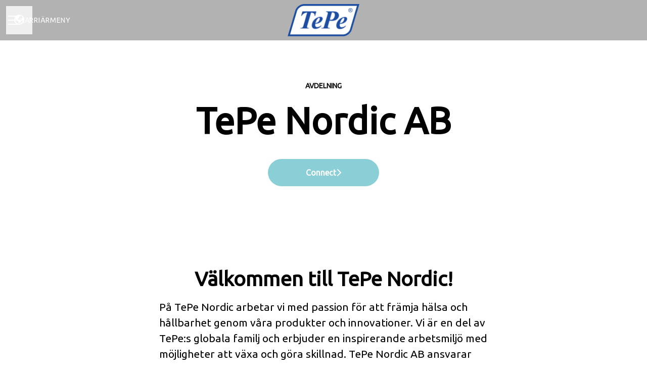

--- FILE ---
content_type: text/html; charset=utf-8
request_url: https://karriar.tepe.com/departments/tepe-nordic-ab
body_size: 20629
content:
<!DOCTYPE html>

<html
  lang="sv"
  dir="ltr"
  class="h-screen"
>
  <head>
    <script src="https://assets-aws.teamtailor-cdn.com/assets/packs/js/runtime-06dfbb913b7ed21c218f.js" crossorigin="anonymous" data-turbo-track="reload" nonce="" defer="defer" integrity="sha384-poTopTvxQsNC9elQPk7VPGyO9Mv+LXVu/hz35ATt0C0J/Mo8QEjOiGMVETK7yqQX"></script>
<script src="https://assets-aws.teamtailor-cdn.com/assets/packs/js/5217-d722161248a86ef021eb.js" crossorigin="anonymous" data-turbo-track="reload" nonce="" defer="defer" integrity="sha384-3uhEwc9uRPhLRiFZuyE1+fXG2cPfzR9U79Emaqi+mAfXU4IoMzhLyJlcm/7r1wQE"></script>
<script src="https://assets-aws.teamtailor-cdn.com/assets/packs/js/cookies-a135f52d0a68c93f4012.js" crossorigin="anonymous" data-turbo-track="reload" nonce="" defer="defer" integrity="sha384-0sL6GTF8sTKsSFPNxAGm6429n1teKKhy573MDp74v/UIVHe/z//4JrnBZWLBIJZQ"></script>
<script src="https://assets-aws.teamtailor-cdn.com/assets/packs/js/601-7d3383e7a375dc1aaa1b.js" crossorigin="anonymous" data-turbo-track="reload" nonce="" defer="defer" integrity="sha384-l5I801Pjg1EBg2KQZqeHOLGUzdhI7+PBvRsMqdEOUrzi+WANH250/E7d/ntAKPkC"></script>
<script src="https://assets-aws.teamtailor-cdn.com/assets/packs/js/8559-d931dd583b4bb79d0e2a.js" crossorigin="anonymous" data-turbo-track="reload" nonce="" defer="defer" integrity="sha384-9pmZ0INZG4vdr7arMaCamElHv26NrYEKOvqhf9yjMS5zyzkA40w7ExDWqxGcv2vE"></script>
<script src="https://assets-aws.teamtailor-cdn.com/assets/packs/js/7107-2c8b0452b1096d40d889.js" crossorigin="anonymous" data-turbo-track="reload" nonce="" defer="defer" integrity="sha384-F6jpFzRjsKwuSo3AQM4sFVxNTUvURcCz99PinP+Ioe6ku9FF/btyL6hHI9n3qsl9"></script>
<script src="https://assets-aws.teamtailor-cdn.com/assets/packs/js/7569-e58747a9f908cb43e1b3.js" crossorigin="anonymous" data-turbo-track="reload" nonce="" defer="defer" integrity="sha384-S0zTpVoc8Vs13vk6Kbzd4XaCKN6W1FEoXxzPfjU90TE6UFmLwezLnsbOzheFX6Wa"></script>
<script src="https://assets-aws.teamtailor-cdn.com/assets/packs/js/1339-b925845164b8e686a79a.js" crossorigin="anonymous" data-turbo-track="reload" nonce="" defer="defer" integrity="sha384-yapHLUqNCuT45nBnAZl9xUw4ZS2yRCTqE6mB5sdk9J0xo/sOwbw19jkUnNrENbtU"></script>
<script src="https://assets-aws.teamtailor-cdn.com/assets/packs/js/careersite-78f3e77926146e4ef0be.js" crossorigin="anonymous" data-turbo-track="reload" nonce="" defer="defer" integrity="sha384-1mdNWolTrMnHl0FTi6TJShqw3ed8SE5HPxomHqXrDl4JTQX5lihZRZwVH4TQOevx"></script>
<script src="https://assets-aws.teamtailor-cdn.com/assets/packs/js/4254-c45eea0ea8a6e7fbe408.js" crossorigin="anonymous" data-turbo-track="reload" nonce="" defer="defer" integrity="sha384-apFmoAEVdGUqGEoR1Nm41DSwOTXZzwghwLCdRgTnXOu0tfFK3Fa/hBBCV7G0v2h8"></script>
<script src="https://assets-aws.teamtailor-cdn.com/assets/packs/js/8454-e660b5c793efc07457dc.js" crossorigin="anonymous" data-turbo-track="reload" nonce="" defer="defer" integrity="sha384-dGFXkTHDjzQntcGqSSnoJx1fghvXUfT/FblSy/fbsoR5GK/y4zwSXGBuC8kTUS0h"></script>
<script src="https://assets-aws.teamtailor-cdn.com/assets/packs/js/font-awesome-d93dcae92dfe0efb796e.js" crossorigin="anonymous" data-turbo-track="reload" nonce="" defer="defer" integrity="sha384-sgVCsKWBVlfrJgIFsdlR2hm5bWFvxj4FMh2tADpdMYjjg08BCPEMHpJBGn7LdVlS"></script>

    <link rel="stylesheet" crossorigin="anonymous" href="https://assets-aws.teamtailor-cdn.com/assets/packs/css/careersite-337d2018.css" data-turbo-track="reload" media="all" integrity="sha384-35NUqGH47SF2QxVDxBxwCHMdLFHn3snNssXC6Lnesbf1OhZ8Ar6lvmwmFFIva9mN" />

      
      

    <meta name="viewport" content="width=device-width, initial-scale=1">

    <meta name="turbo-cache-control" content="">

    <meta name="turbo-prefetch" content="false">

    <title>TePe Nordic AB - TePe HQ &amp; TePe Nordic</title>

    <meta name="csrf-param" content="authenticity_token" />
<meta name="csrf-token" content="_y6xwRuRSDKJL_5-9P8OKHGfTlOBxT84I1mJkaE1tthzdcOvi1k979XxqDooziSaGRLVAe0Cc9TWVQ33xKp-eA" />
    

    
    <link rel='icon' type='image/png' href='https://images.teamtailor-cdn.com/images/s3/teamtailor-production/favicon-v3/image_uploads/af2991fd-87aa-489c-aae3-8e3fa82ebccc/original.png'><link rel='apple-touch-icon' href='https://images.teamtailor-cdn.com/images/s3/teamtailor-production/favicon_apple-v3/image_uploads/af2991fd-87aa-489c-aae3-8e3fa82ebccc/original.png' sizes='180x180'>
    <meta name="description" content="" />
    <meta name="keywords" content="Lediga jobb, sök jobb, spontanansökan, karriär, karriärsida" />
    
    
    
    <link rel="alternate" type="application/rss+xml" title="Blog Posts" href="/blog/posts.rss" /><link rel="alternate" type="application/rss+xml" title="Jobs" href="/jobs.rss" />

    <meta property="og:locale" content="sv_SE" />
    <meta property="og:type" content="article" />
    <meta property="og:title" content="TePe Nordic AB - TePe HQ & TePe Nordic" />
    <meta property="og:site_name" content="TePe HQ &amp; TePe Nordic" />
    <meta property="og:url" content="https://karriar.tepe.com/departments/tepe-nordic-ab" />
    <meta property="og:description" content="" />
    
        <meta property="og:image" content="https://screenshots.teamtailor-cdn.com/b36a14f4-3909-4806-999e-d767c371842e-facebook.png?update=1761053513" />
        <meta property="og:image:width" content="1200" />
        <meta property="og:image:height" content="630" />

        <meta name="twitter:card" content="summary_large_image" />
        <meta name="twitter:image" content="https://screenshots.teamtailor-cdn.com/b36a14f4-3909-4806-999e-d767c371842e-twitter.png?update=1761053513" />
        <meta name="twitter:title" content="TePe Nordic AB - TePe HQ & TePe Nordic" />
        <meta name="twitter:description" content="" />
      
    
    

    <style media="all">
  :root {
    --company-primary-bg-color: 255, 255, 255;
    --company-secondary-bg-color: 0, 94, 164;
    --company-secondary-bg-light-5-color: 0, 109, 189;
    --company-secondary-bg-fallback-color: 0, 94, 164;
    --company-primary-text-color: 0, 0, 0;
    --company-primary-text-dark-5-color: 0, 0, 0;
    --company-primary-text-dark-10-color: 0, 0, 0;
    --company-primary-text-light-50-color: 128, 128, 128;
    --company-primary-text-light-77-color: 196, 196, 196;
    --company-secondary-text-color: 255, 255, 255;
    --company-secondary-text-light-5-color: 255, 255, 255;
    --company-secondary-text-light-15-color: 255, 255, 255;
    --company-link-color: 0, 94, 164;
    --company-link-color-on-white: 0, 94, 164;
    --company-color: 0, 94, 164;

    --company-button-text-color: 255, 255, 255;
    --company-button-bg-color: 138, 206, 214;

    --company-button-bg-light-5-color: 157, 214, 221;
    --company-button-bg-light-15-color: 195, 230, 234;

    --company-border-radius: 40px;

    --company-header-font-family: "Ubuntu";
    --company-header-font-weight: 700;
    --company-body-font-family: "Ubuntu";
    --company-body-font-weight: 400;
  }
    
</style>

  <meta name="theme-color" content="#005ea4">

    

  <link rel="stylesheet" href="https://fonts.googleapis.com/css2?family=Ubuntu" type="text/css">

  </head>

  <body class="font-company-body min-h-screen flex flex-col text-company-primary bg-company-primary overflow-x-clip company-link-style--underline pages show" data-controller="careersite--ready careersite--referrer-cookie careersite--preload" data-careersite--referrer-cookie-disabled-value="false" data-careersite--ready-in-editor-value="false" data-block-scripts="true">
    
    

      <dialog data-controller="common--cookies--alert" data-common--cookies--alert-block-scripts-value="true" data-common--cookies--alert-takeover-modal-value="false" data-common--cookies--alert-show-cookie-widget-value="true" class="company-links fixed shadow-form w-auto items-center rounded p-4 bg-company-primary text-company-primary overflow-y-auto border-none max-h-[80vh] z-cookie-alert lg:gap-x-6 lg:max-h-[calc(100vh-40px)] flex-col inset-x-4 bottom-4 mb-0 mt-auto justify-between !translate-y-0 !top-0 lg:p-10 lg:flex-row lg:inset-x-[40px] lg:mb-6">

    <div class="w-full max-w-screen-xl overflow-y-auto">
      <h2 class="font-bold block text-md mb-2">Webbplatsen använder cookies för att säkerställa att du får den bästa upplevelsen.</h2>

      <p class="mb-2">
        TePe HQ &amp; TePe Nordic och våra samarbetspartner använder cookies och liknande tekniker (gemensamt &quot;cookies&quot;) som behövs för att visa webbplatsen och för att säkerställa att du får den bästa upplevelsen.

          Om du samtycker till det kommer vi också att använda cookies för analys- och marknadsföringssyften.
      </p>

      <p class="mb-2">Besök vår <a class='company-link' href='https://karriar.tepe.com/cookie-policy'>Cookie Policy</a> för att läsa mer om de cookies vi använder.</p>

      <p>Du kan när som helst återkalla eller ändra ditt samtycke genom att klicka på ”Hantera cookies”, som du hittar längst ner på varje sida.</p>
</div>
    <div
      class="
        flex flex-col items-center gap-[10px] mt-6 flex-shrink-0 mb-2 w-full
        md:flex-row md:w-auto lg:flex-col
      "
    >
      <button class="careersite-button w-full" aria-label="Acceptera alla cookies" data-action="click-&gt;common--cookies--alert#acceptAll">Acceptera alla cookies</button>

        <button class="careersite-button w-full" aria-label="Neka alla icke-nödvändiga cookies" data-action="click-&gt;common--cookies--alert#disableAll">Neka alla icke-nödvändiga cookies</button>

      <button class="careersite-button w-full" aria-label="Inställningar för cookies" data-action="click-&gt;common--cookies--alert#openPreferences">Inställningar för cookies</button>
    </div>
</dialog>

      <dialog data-controller="common--cookies--preferences" data-common--cookies--preferences-checked-categories-value="[]" data-action="open-cookie-preferences@window-&gt;common--cookies--preferences#open" class="company-links bg-company-primary text-company-primary shadow-form inset-x-4 mb-4 rounded max-w-screen-sm p-4 overflow-auto max-h-[80vh] z-cookie-alert backdrop:bg-[rgba(0,0,0,0.6)] sm:p-10 sm:mb-auto fixed top-2">
  <div class="mb-5 text-center;">
    <h1 class="font-bold mb-2 text-lg">Välj vilka cookies du vill godkänna</h1>
    <p class="text-left mb-2">På den här sidan sätter vi alltid cookies som är nödvändiga, d.v.s. som behöver användas för att sidan ska fungera ordentligt.</p>
    <p class="text-left mb-2">Om du samtycker till det kommer vi också att sätta andra typer av cookies. Du kan lämna eller ta tillbaka ditt samtycke till olika typer av cookies med hjälp av reglarna nedan. Du kan ändra eller ta tillbaka ditt samtycke när du vill, genom att klicka på länken &quot;Hantera Cookies&quot;, som alltid finns tillgänglig på botten av sidan.</p>
    <p class="text-left">För att lära dig mer om vad de olika typerna av cookies gör och hur dina uppgifter används när de sätts, se vår <a href='https://karriar.tepe.com/cookie-policy'>cookiepolicy</a>.</p>
  </div>

  <div class="mb-10 text-sm leading-snug">
    <div class="flex mb-3 items-start sm:mb-5 cursor-default" data-preference-type="strictly_necessary">
  <div class="label-switch label-switch--disabled">
    <input type="checkbox" disabled="disabled" id="strictly_necessary" checked="checked" class="peer">

    <div class="checkbox peer-focus:ring-2 peer-focus:ring-blue-600"></div>
</div>
  <div class="ml-4 flex flex-col">
    <label class="font-semibold" for="strictly_necessary">Strikt nödvändiga</label>

    <p>Dessa cookies är nödvändiga för att sidan ska fungera ordentligt, och sätts alltid när du besöker sidan.</p>

      <span>
        <strong>Leverantörer</strong>
        <span>Teamtailor</span>
      </span>
</div></div>

    <div class="flex mb-3 items-start sm:mb-5" data-preference-type="analytics">
  <div class="label-switch">
    <input type="checkbox" id="analytics" class="peer" data-common--cookies--preferences-target="categoryInput" data-action="input-&gt;common--cookies--preferences#handleCategoryToggle">

    <div class="checkbox peer-focus:ring-2 peer-focus:ring-blue-600"></div>
</div>
  <div class="ml-4 flex flex-col">
    <label class="font-semibold cursor-pointer" for="analytics">Statistik</label>

    <p>Dessa cookies samlar in information som hjälper oss att förstå hur sidan används.</p>

      <span>
        <strong>Leverantörer</strong>
        <span>Teamtailor</span>
      </span>
</div></div>

    

    <div class="flex mb-3 items-start sm:mb-5" data-preference-type="marketing">
  <div class="label-switch">
    <input type="checkbox" id="marketing" class="peer" data-common--cookies--preferences-target="categoryInput" data-action="input-&gt;common--cookies--preferences#handleCategoryToggle">

    <div class="checkbox peer-focus:ring-2 peer-focus:ring-blue-600"></div>
</div>
  <div class="ml-4 flex flex-col">
    <label class="font-semibold cursor-pointer" for="marketing">Marknadsföring</label>

    <p>Dessa cookies används för att anpassa den marknadsföring du får se. I vissa fall utför de också ytterligare funktioner på sidan.</p>

      <span>
        <strong>Leverantörer</strong>
        <span>Youtube, Meta</span>
      </span>
</div></div>
  </div>

  <div class="flex flex-col items-center gap-6">
    <button class="careersite-button w-full" data-action="click-&gt;common--cookies--preferences#handleAccept">Godkänn dessa cookies</button>

    <button class="careersite-button w-full" data-action="click-&gt;common--cookies--preferences#handleDecline">Neka alla icke-nödvändiga cookies</button>
  </div>
</dialog>


    <a href="#main-content" class="careersite-button min-w-[13.75rem] group 
          absolute top-0 left-0 py-2 px-4 z-[50] transform
          -translate-y-full -translate-x-full focus:translate-y-2 focus:translate-x-2 transition">
  <span class="flex items-center justify-center gap-x-3">
    
    <span class="truncate">Hoppa till huvudinnehållet</span>

      <i class="transition duration-200 transform fas mt-[-1px] fa-chevron-right group-hover:translate-x-1 rtl:group-hover:-translate-x-1 rtl:-scale-x-100"></i>
  </span>
</a>

      
<header class="header z-career-header flex w-full h-20   hover:after:top-0 !relative" data-section-model="header" style="--navigation-background-color: #005ea4;">
  <div class="absolute top-0 w-full h-full ltr:left-0 rtl:right-0">
            <div class="flex items-center h-full ltr:ml-2 rtl:mr-2" data-controller="common--header--menu" data-common--header--menu-open-value="false" data-test="header-menu">
  <button
    class="
      relative flex items-center gap-4 px-4 no-underline cursor-pointer h-14
      sm:w-auto bg-opacity-80 sm:bg-transparent z-career-header-menu-button
      focus-visible-header
    "
    aria-expanded="false"
    data-action="click->common--header--menu#toggle"
    data-common--header--menu-target="button"
  >
    <span class="header-menu-burger" data-common--header--menu-target="burger">
        <span class="header-menu-burger__item"></span>
        <span class="header-menu-burger__item"></span>
        <span class="header-menu-burger__item"></span>
        <span class="header-menu-burger__item"></span>
    </span>

    <span class="max-sm:sr-only text-sm leading-normal tracking-wider uppercase whitespace-nowrap">Karriärmeny</span>
  </button>

  <div
    class="
      absolute inset-0 hidden w-full h-screen py-20 m-0 overflow-y-auto
      bottom header__nav z-career-header-menu-content
    "
    data-common--header--menu-target="menu"
  >
    <nav class="w-full main-nav-menu sm:h-full">
      <ul class="w-full sm:py-12">
          <li>
            <a class="text-xl sm:text-4xl py-3 px-8 sm:px-[20%] block font-bold w-full no-underline hover:bg-gradient-header focus-visible:outline-none focus-visible:bg-gradient-header rtl:degree-[90deg]" href="https://karriar.tepe.com/">Om oss</a>
</li>          <li>
            <a class="text-xl sm:text-4xl py-3 px-8 sm:px-[20%] block font-bold w-full no-underline hover:bg-gradient-header focus-visible:outline-none focus-visible:bg-gradient-header rtl:degree-[90deg]" href="https://karriar.tepe.com/departments">Våra team</a>
</li>          <li>
            <a class="text-xl sm:text-4xl py-3 px-8 sm:px-[20%] block font-bold w-full no-underline hover:bg-gradient-header focus-visible:outline-none focus-visible:bg-gradient-header rtl:degree-[90deg]" href="https://karriar.tepe.com/locations">Var du hittar oss</a>
</li>          <li>
            <a class="text-xl sm:text-4xl py-3 px-8 sm:px-[20%] block font-bold w-full no-underline hover:bg-gradient-header focus-visible:outline-none focus-visible:bg-gradient-header rtl:degree-[90deg]" href="https://karriar.tepe.com/jobs">Lediga tjänster</a>
</li>          <li>
            <a class="text-xl sm:text-4xl py-3 px-8 sm:px-[20%] block font-bold w-full no-underline hover:bg-gradient-header focus-visible:outline-none focus-visible:bg-gradient-header rtl:degree-[90deg]" href="https://karriar.tepe.com/pages/sa-gar-det-till">Så rekryterar vi</a>
</li>          <li>
            <a class="text-xl sm:text-4xl py-3 px-8 sm:px-[20%] block font-bold w-full no-underline hover:bg-gradient-header focus-visible:outline-none focus-visible:bg-gradient-header rtl:degree-[90deg]" href="https://karriar.tepe.com/pages/vart-erbjudande-for-hela-dig">Vårt erbjudande – för hela dig</a>
</li>      </ul>
    </nav>

    <div class="flex flex-col items-end px-8 py-8 overflow-auto md:max-h-full scrollbar-hide sm:text-right sm:fixed top-16 ltr:right-8 rtl:left-8 sm:px-0 sm:py-0">
      <span class="text-lg font-bold">
        Medarbetare
      </span>

      <a class="hover:underline focus-visible-header self-end" href="https://karriar.tepe.com/sso_login">Logga in som medarbetare</a>

          <div class="flex flex-col main-nav-companies">
            <span class="self-end mt-12 text-lg font-bold">
              TePe Group
            </span>

              <a class="hover:underline focus-visible-header self-end" href="https://career.global.tepe.com">TePe Group</a>
              <a class="hover:underline focus-visible-header self-end" href="https://career.tepeusa.com">TePe USA</a>
              <a class="hover:underline focus-visible-header self-end" href="https://career.au.tepe.com">TePe Australia &amp; NZ</a>
              <a class="hover:underline focus-visible-header self-end" href="https://career.nl.tepe.com">TePe Benelux</a>
              <a class="hover:underline focus-visible-header self-end" href="https://career.fr.tepe.com">TePe France</a>
              <a class="hover:underline focus-visible-header self-end" href="https://career.it.tepe.com">TePe Italy</a>
              <a class="hover:underline focus-visible-header self-end" href="https://career.de.tepe.com">TePe D-A-CH</a>
              <a class="hover:underline focus-visible-header self-end" href="https://career.uk.tepe.com">TePe UK</a>
              <a class="hover:underline focus-visible-header self-end" href="https://karriar.tepe.com">TePe HQ &amp; TePe Nordic</a>
          </div>

        <span class="mt-12 text-lg font-bold">
          Kandidat
        </span>
        <a class="hover:underline focus-visible-header self-end" href="https://karriar.tepe.com/connect/login">Logga in i Connect</a>

        <span class="mt-12 text-lg font-bold">Startsida</span>
        <a class="hover:underline focus-visible-header self-end" href="http://www.tepe.com/sv/">tepe.com</a>
</div>  </div>
</div>

</div>

<div class="flex items-center mx-auto">      
<a class="relative h-[72px] flex items-center justify-center text-center focus-visible-header" id="ed92955874eb3b35ca8bb1fae97e3ff17" data-test="company-logo" data-turbo-permanent="true" href="https://karriar.tepe.com/">
    <img alt="TePe HQ &amp; TePe Nordics karriärsida" class="mx-auto max-w-[180px] sm:max-w-[200px] max-h-[90%]" src="https://images.teamtailor-cdn.com/images/s3/teamtailor-production/logotype-v3/image_uploads/11cf9799-497b-4e43-abea-6a86515d8037/original.png" />
</a>
</div>

  <div class="absolute top-0 flex items-center h-full mx-3 ltr:right-0 rtl:left-0">
            <div class="relative" data-controller="common--dropdown" data-common--dropdown-use-stimulus-click-outside-value="false" data-common--dropdown-right-aligned-class="ltr:right-0 rtl:left-0" data-common--dropdown-validation-error-value="Du måste välja ett alternativ" data-test="header-language-dropdown">


  <button type="button" role="button" id="trigger-dropdown-63fe87f4" aria-required="false" aria-label="Byt språk" aria-haspopup="menu" aria-expanded="false" aria-controls="dropdown-63fe87f4" class="text-current px-4 pt-[15px] pb-[17px] block flex items-center justify-center focus-visible-header" data-common--dropdown-target="button" data-action="click-&gt;common--dropdown#toggle">
    <span class="sr-only">Byt språk</span>

        <i class="far fa-earth-americas fa-fw size-6"></i>

</button>
  <div id="dropdown-63fe87f4" role="menu" aria-labelledby="trigger-dropdown-63fe87f4" class="absolute flex-col hidden -mt-1 bg-white rounded min-w-[175px] shadow-form animate__animated animate__faster z-dropdown max-h-[70vh] overflow-y-auto ltr:right-0 rtl:left-0  p-2 top-full" data-common--dropdown-target="dropdown">


          <a role="menuitem" class="block no-underline px-3 py-3 sm:py-1 text-gray-800 focus-visible:outline-company-button hover:bg-company-secondary hover:text-company-secondary last:mb-0 mb-1 rounded-xs" rel="noopener" data-common--dropdown-target="menuItem" href="https://karriar.tepe.com/en">
                  Engelska (USA)

</a>


</div></div>

  </div>
</header>

<main class="flex flex-col flex-grow" id="main-content">
  
    
  <section id="section-36002768" style="--block-base-text-color: var(--company-primary-text-color);--block-base-link-color: var(--company-link-color);--block-base-background-color: var(--company-primary-bg-color);--block-base-highlight-color: var(--company-color);" class="block--connect   block-padding bg-block-preset-primary bg-company-primary text-company-primary" data-section-route="section" data-section-model="36002768" data-section-name="connect">
    <div class="block-px">
  <div class="mx-auto text-center block-max-w--md text-company-primary">
      <span class="block mb-4 text-sm font-semibold uppercase">
        Avdelning
      </span>
      <h1 class="text-5xl md:text-7xl text-center font-company-header">
        TePe Nordic AB
      </h1>

      <div class="mt-8">
        <a class="careersite-button min-w-[13.75rem] group" rel="noopener" href="/connect">
  <div class="flex items-center justify-center gap-x-3">
    <span class="truncate">Connect</span>

    <i
      class="
        transition duration-200 transform fas fa-chevron-right
        group-hover:translate-x-1 rtl:group-hover:-translate-x-1
        rtl:-scale-x-100
      "
    ></i>
  </div>
</a>
      </div>
  </div>
</div>

</section>
  
  <section id="section-36002769" style="--block-base-text-color: var(--company-primary-text-color);--block-base-link-color: var(--company-link-color);--block-base-background-color: var(--company-primary-bg-color);--block-base-highlight-color: var(--company-color);" class="block--gallery   block-padding bg-block-preset-primary bg-company-primary text-company-primary" data-section-route="section" data-section-model="36002769" data-section-name="gallery">
      <div class="block-px">
    <div class="w-full mx-auto block-max-w--lg">
        
<div class="splide" dir="ltr" data-controller="common--carousel" data-common--carousel-use-container-height-value="false" data-common--carousel-initialize-when-viewport-value="false" data-common--carousel-has-video-value="false" data-common--carousel-autoplay-value="false" data-common--carousel-type-value="loop" data-common--carousel-pagination-value="true" data-common--carousel-arrows-value="true" data-common--carousel-initial-image-index-value="0" data-common--carousel-height-ratio-value="0.6666666666666666">
  <div class="splide__track rounded">
    <ul class="splide__list">
          <li class="splide__slide" data-common--carousel-target="item" data-url="https://images.teamtailor-cdn.com/images/s3/teamtailor-production/gallery_picture-v6/image_uploads/669e1a50-a473-4f55-9c92-fb30624c27bb/original.jpeg">
            <img src="[data-uri]" alt="Workplace image" class="hidden" data-common--carousel-target="image" data-splide-lazy="https://images.teamtailor-cdn.com/images/s3/teamtailor-production/gallery_picture-v6/image_uploads/669e1a50-a473-4f55-9c92-fb30624c27bb/original.jpeg">
</li>          <li class="splide__slide" data-common--carousel-target="item" data-url="https://images.teamtailor-cdn.com/images/s3/teamtailor-production/gallery_picture-v6/image_uploads/63b25efc-8497-4aff-a2ef-9752368270ff/original.jpeg">
            <img src="[data-uri]" alt="Workplace image" class="hidden" data-common--carousel-target="image" data-splide-lazy="https://images.teamtailor-cdn.com/images/s3/teamtailor-production/gallery_picture-v6/image_uploads/63b25efc-8497-4aff-a2ef-9752368270ff/original.jpeg">
</li>          <li class="splide__slide" data-common--carousel-target="item" data-url="https://images.teamtailor-cdn.com/images/s3/teamtailor-production/gallery_picture-v6/image_uploads/d07c1ca6-2d51-485f-adb4-8634ad0e58cc/original.jpeg">
            <img src="[data-uri]" alt="Workplace image" class="hidden" data-common--carousel-target="image" data-splide-lazy="https://images.teamtailor-cdn.com/images/s3/teamtailor-production/gallery_picture-v6/image_uploads/d07c1ca6-2d51-485f-adb4-8634ad0e58cc/original.jpeg">
</li>          <li class="splide__slide" data-common--carousel-target="item" data-url="https://images.teamtailor-cdn.com/images/s3/teamtailor-production/gallery_picture-v6/image_uploads/74372b7f-acd7-4aa3-b7df-371555697779/original.jpeg">
            <img src="[data-uri]" alt="Workplace image" class="hidden" data-common--carousel-target="image" data-splide-lazy="https://images.teamtailor-cdn.com/images/s3/teamtailor-production/gallery_picture-v6/image_uploads/74372b7f-acd7-4aa3-b7df-371555697779/original.jpeg">
</li>          <li class="splide__slide" data-common--carousel-target="item" data-url="https://images.teamtailor-cdn.com/images/s3/teamtailor-production/gallery_picture-v6/image_uploads/44a9254d-9eff-4fc8-b677-73d07e972d3c/original.jpeg">
            <img src="[data-uri]" alt="Workplace image" class="hidden" data-common--carousel-target="image" data-splide-lazy="https://images.teamtailor-cdn.com/images/s3/teamtailor-production/gallery_picture-v6/image_uploads/44a9254d-9eff-4fc8-b677-73d07e972d3c/original.jpeg">
</li>          <li class="splide__slide" data-common--carousel-target="item" data-url="https://images.teamtailor-cdn.com/images/s3/teamtailor-production/gallery_picture-v6/image_uploads/a2f886e5-37d0-4880-bb44-d9c0edbd4509/original.jpeg">
            <img src="[data-uri]" alt="Workplace image" class="hidden" data-common--carousel-target="image" data-splide-lazy="https://images.teamtailor-cdn.com/images/s3/teamtailor-production/gallery_picture-v6/image_uploads/a2f886e5-37d0-4880-bb44-d9c0edbd4509/original.jpeg">
</li>
    </ul>
</div></div>
    </div>
  </div>

</section>
  
  <section id="section-36002770" style="--block-base-text-color: var(--company-primary-text-color);--block-base-link-color: var(--company-link-color);--block-base-background-color: var(--company-primary-bg-color);--block-base-highlight-color: var(--company-color);" class="block--text   block-padding bg-block-preset-primary bg-company-primary text-company-primary" data-section-route="section" data-section-model="36002770" data-section-sub-type="ContentBlock::Text" data-section-name="text">
    <div class="text-lg block-px" data-controller="careersite--responsive-video">
    <div class="mx-auto block-max-w--sm">
    <h2 class="mb-4 text-4xl text-center font-company-header text-block-title">Välkommen till TePe Nordic!</h2>

    <div class="prose prose-block font-company-body company-links break-words">
      <p>På TePe Nordic arbetar vi med passion för att främja hälsa och hållbarhet genom våra produkter och innovationer. Vi är en del av TePe:s globala familj och erbjuder en inspirerande arbetsmiljö med möjligheter att växa och göra skillnad. TePe Nordic AB ansvarar för marknadsföring och försäljning av TePes produkter i hela Norden. Vi består i nuläget av 22 anställda och har en omsättning på 195,8 mkr (2023).</p><p>Välkommen att bli en del av vårt team!</p><p></p>
    </div>
</div>

</div>
</section>
  
  <section id="section-36002771" style="--block-base-text-color: var(--company-primary-text-color);--block-base-link-color: var(--company-link-color);--block-base-background-color: var(--company-primary-bg-color);--block-base-highlight-color: var(--company-color);" class="block--text   block-padding bg-block-preset-primary bg-company-primary text-company-primary" data-section-route="section" data-section-model="36002771" data-section-sub-type="ContentBlock::Text" data-section-name="text">
    <div class="text-lg block-px" data-controller="careersite--responsive-video">
    <div class="mx-auto block-max-w--lg md:grid md:grid-cols-2 md:gap-15">
    <div class="flex items-center justify-center mb-5 md:mb-0">
      <figure>
  <picture>
    <source srcset="https://images.teamtailor-cdn.com/images/s3/teamtailor-production/user_picture_1200-v8/image_uploads/86eeccd4-3e63-46c9-b430-59c1c5be306a/original.jpeg?outputFormat=webp" type="image/webp">

    <img src="https://images.teamtailor-cdn.com/images/s3/teamtailor-production/user_picture_1200-v8/image_uploads/86eeccd4-3e63-46c9-b430-59c1c5be306a/original.jpeg" alt="" loading="lazy" class="rounded">
</picture>
  
</figure>
    </div>

  <div class="flex flex-col justify-center">
      <h2 class="mb-4 text-4xl text-center md:text-unset font-company-header text-block-title">Vad gör TePe Nordic unikt?</h2>

      <div class="prose prose-block font-company-body company-links break-words">
        <p>TePe ska vara det självklara och hållbara valet inom interdental rengöring för både konsument och profession i Norden. Vi kombinerar expertis inom munhälsa med innovation för att erbjuda produkter av högsta kvalitet. Vårt fokus ligger på att fler ska få tillgång till en bättre munhälsa och därmed bidra till bättre allmänhälsa.</p>
      </div>
  </div>
</div>

</div>
</section>
  
  <section id="section-9105" style="--block-base-text-color: 255, 255, 255;--block-base-link-color: 255, 255, 255;--block-base-background-color: 138, 206, 214;--block-base-highlight-color: 0, 94, 164;--block-background-color: #8aced6;--block-title-color: #ffffff;--block-text-color: 255, 255, 255;--block-link-color: #ffffff;" class="block--workplace   bg-block-background text-block-text" data-section-route="section" data-section-model="9105" data-section-name="workplace">
    <div class="md:min-h-[500px] flex flex-col lg:flex-row flex-col-reverse lg:flex-row-reverse">
  <div class="w-full flex flex-col items-center justify-center py-20 block-px md:px-15">
      <h2 class="w-full mb-4 text-4xl text-center text-block-title font-company-header lg:max-w-600">A workplace full of tiny things that make us smile</h2>

      <div class="prose prose-block block-max-w--sm lg:max-w-600 company-links">
        <p>Some smile when they learn, contribute, and create. Others smile when they innovate, tell a story, or give positive feedback. Sometimes, we smile when we make a co-worker laugh, lend a helping hand, or see the impact of our work on improving people’s health. Smiles come when we solve challenges, share knowledge, or celebrate team wins. When we feel valued, supported, and inspired to grow. We genuinely care about healthy smiles at TePe. Oral health is our passion, as is the well-being of everyone working here.</p>
      </div>
</div>
</div>
</section>
  
  <section id="section-9106" style="--block-base-text-color: var(--company-primary-text-color);--block-base-link-color: var(--company-link-color);--block-base-background-color: var(--company-primary-bg-color);--block-base-highlight-color: var(--company-color);" class="block--perks   block-padding bg-block-preset-primary bg-company-primary text-company-primary" data-section-route="section" data-section-model="9106" data-section-name="perks">
    <div id="perks" class="text-lg block-px company-links text-company-primary">
  <div class="mx-auto block-max-w--sm">
      <h2 class="mb-10 text-4xl text-center font-company-header">Några saker som brukar få våra medarbetare att le:</h2>

    <ul class="ml-6 list-disc">
        <li class="mb-6">
          <h3 class="font-bold leading-normal">Balans mellan arbete och fritid</h3>
          <div class="prose"><p>Balans mellan arbete och fritid med flexibla arbetstider, hybridarbete och familjevänlig policy. Kort sagt – du kan vara förälder, hundägare eller varför inte papegojägare och jobba hos TePe.</p></div>
        </li>
        <li class="mb-6">
          <h3 class="font-bold leading-normal">Hög medarbetarnöjdhet</h3>
          <div class="prose"><p>Varje år samlar vi in insikter genom flera interna undersökningar – och vårt team visar stort engagemang, med 85 % deltagande. Några höjdpunkter från våra senaste resultat är känsla av tillhörighet, arbetsglädje och uppskattat ledarskap.</p></div>
        </li>
        <li class="mb-6">
          <h3 class="font-bold leading-normal">Hälsa som håller i längden</h3>
          <div class="prose"><p>Vi bryr oss om hur våra medarbetare mår; idag, i morgon och på längre sikt. Därför erbjuder vi generösa hälsoförmåner – inklusive friskvårdsbidrag, aktivitetsveckor, roliga utmaningar, gymrabatter och mycket mer. Allt för att stötta både kropp och sinne.</p></div>
        </li>
        <li class="mb-6">
          <h3 class="font-bold leading-normal">En bra start</h3>
          <div class="prose"><p>På TePe ser vi till att varje ny teammedlem får stöd från första dagen. Med microlearning för att snabbt komma in i arbetet, ett tydligt introduktionsschema, engagerande välkomstdagar och en dedikerad fadder säkerställer vi en smidig och välkomnande start.</p></div>
        </li>
    </ul>
  </div>
</div>


</section>
  
  <section id="section-36002775" style="--block-base-text-color: var(--company-primary-text-color);--block-base-link-color: var(--company-link-color);--block-base-background-color: var(--company-primary-bg-color);--block-base-highlight-color: var(--company-color);" class="block--list   block-padding bg-block-preset-primary bg-company-primary text-company-primary" data-section-route="section" data-section-model="36002775" data-section-sub-type="ContentBlock::List" data-section-name="list">
    <div class="text-lg block-px">
    <div class="mx-auto mb-10 block-max-w--md">
      <h2 class="text-4xl text-center font-company-header text-block-title">Våra avdelningar</h2>
      
    </div>

    <div class="mx-auto block-max-w--lg">
  <ul class="flex flex-wrap md:-mx-6 overflow-hidden">
      <li class="mb-6 w-full md:w-[33.333%] md:px-6">
        <div class="relative rounded-block pb-2/3 w-full shadow-form">
          <div class="absolute inset-0 flex flex-col justify-center items-center overflow-hidden rounded-block bg-block-base-text bg-opacity-15">
            <figure>
  <picture>
    <source srcset="https://images.teamtailor-cdn.com/images/s3/teamtailor-production/user_picture_800_crop-v4/image_uploads/63b25efc-8497-4aff-a2ef-9752368270ff/original.jpeg?outputFormat=webp" type="image/webp">

    <img src="https://images.teamtailor-cdn.com/images/s3/teamtailor-production/user_picture_800_crop-v4/image_uploads/63b25efc-8497-4aff-a2ef-9752368270ff/original.jpeg" alt="" loading="lazy" class="w-full h-auto rounded-block">
</picture>
  
</figure>
</div></div>
        <div class="px-2 mt-6 block-text-align">
          <h3 class="text-xl font-semibold">Sälj</h3>
          <div class="mt-2 prose prose-block font-company-body company-links"><p>TePe Nordics säljteam arbetar nära våra kunder för att förstå deras behov och skapa lösningar som inte bara stärker munhälsan utan också bygger långvariga, framgångsrika partnerskap.</p></div>
        </div>
      </li>
      <li class="mb-6 w-full md:w-[33.333%] md:px-6">
        <div class="relative rounded-block pb-2/3 w-full shadow-form">
          <div class="absolute inset-0 flex flex-col justify-center items-center overflow-hidden rounded-block bg-block-base-text bg-opacity-15">
            <figure>
  <picture>
    <source srcset="https://images.teamtailor-cdn.com/images/s3/teamtailor-production/user_picture_800_crop-v4/image_uploads/d07c1ca6-2d51-485f-adb4-8634ad0e58cc/original.jpeg?outputFormat=webp" type="image/webp">

    <img src="https://images.teamtailor-cdn.com/images/s3/teamtailor-production/user_picture_800_crop-v4/image_uploads/d07c1ca6-2d51-485f-adb4-8634ad0e58cc/original.jpeg" alt="" loading="lazy" class="w-full h-auto rounded-block">
</picture>
  
</figure>
</div></div>
        <div class="px-2 mt-6 block-text-align">
          <h3 class="text-xl font-semibold">Marknad</h3>
          <div class="mt-2 prose prose-block font-company-body company-links"><p>På vår marknadsavdelning arbetar vi med passion för att skapa kampanjer och strategier som förmedlar TePes vision.&nbsp;</p></div>
        </div>
      </li>
      <li class="mb-6 w-full md:w-[33.333%] md:px-6">
        <div class="relative rounded-block pb-2/3 w-full shadow-form">
          <div class="absolute inset-0 flex flex-col justify-center items-center overflow-hidden rounded-block bg-block-base-text bg-opacity-15">
            <figure>
  <picture>
    <source srcset="https://images.teamtailor-cdn.com/images/s3/teamtailor-production/user_picture_800_crop-v4/image_uploads/e10e23db-6ec3-43cf-a8c8-019e28205358/original.jpeg?outputFormat=webp" type="image/webp">

    <img src="https://images.teamtailor-cdn.com/images/s3/teamtailor-production/user_picture_800_crop-v4/image_uploads/e10e23db-6ec3-43cf-a8c8-019e28205358/original.jpeg" alt="" loading="lazy" class="w-full h-auto rounded-block">
</picture>
  
</figure>
</div></div>
        <div class="px-2 mt-6 block-text-align">
          <h3 class="text-xl font-semibold">Customer Service</h3>
          <div class="mt-2 prose prose-block font-company-body company-links"><p>Vår kundtjänst är hjärtat i TePes kundupplevelse. Med lyhördhet och engagemang hjälper vi våra kunder att hitta rätt lösningar och ser till att varje möte med oss är smidigt, positivt och värdefullt.</p></div>
        </div>
      </li>
      <li class="mb-6 w-full md:w-[33.333%] md:px-6">
        <div class="relative rounded-block pb-2/3 w-full shadow-form">
          <div class="absolute inset-0 flex flex-col justify-center items-center overflow-hidden rounded-block bg-block-base-text bg-opacity-15">
            <figure>
  <picture>
    <source srcset="https://images.teamtailor-cdn.com/images/s3/teamtailor-production/user_picture_800_crop-v4/image_uploads/44a9254d-9eff-4fc8-b677-73d07e972d3c/original.jpeg?outputFormat=webp" type="image/webp">

    <img src="https://images.teamtailor-cdn.com/images/s3/teamtailor-production/user_picture_800_crop-v4/image_uploads/44a9254d-9eff-4fc8-b677-73d07e972d3c/original.jpeg" alt="" loading="lazy" class="w-full h-auto rounded-block">
</picture>
  
</figure>
</div></div>
        <div class="px-2 mt-6 block-text-align">
          <h3 class="text-xl font-semibold">Dental</h3>
          <div class="mt-2 prose prose-block font-company-body company-links"><p>Vårt dentalteam består bland annat&nbsp;av legitimerade tandhygienister som kombinerar expertis med genuint engagemang för att stödja tandvården. Genom mässor, utbildningar och starka relationer inspirerar vi till förbättrad munhälsa.</p></div>
        </div>
      </li>
</ul></div>

</div>

</section>
  
  <section id="section-36002776" style="--block-base-text-color: var(--company-primary-text-color);--block-base-link-color: var(--company-link-color);--block-base-background-color: var(--company-primary-bg-color);--block-base-highlight-color: var(--company-color);" class="block--testimonial   block-padding bg-block-preset-primary bg-company-primary text-company-primary" data-section-route="section" data-section-model="36002776" data-section-sub-type="ContentBlock::Testimonial" data-section-name="testimonial">
    <div class="text-lg block-px">
    <div class="mx-auto mb-10 block-max-w--md">
      <h2 class="text-4xl text-center text-block-title font-company-header">Möt några av våra medarbetare</h2>
      
    </div>

    <div class="mx-auto block-max-w--lg">
  <ul class="flex flex-wrap">
      <li class="w-full mb-14 last:mb-0 md:w-half md:px-6">
        <div class="relative w-full aspect-3/2 opacity-0 animate__animated animate__faster shadow-form rounded" data-controller="blocks--testimonial--media">
  <div class="absolute inset-0 overflow-hidden flex flex-col justify-center items-center rounded bg-block-base-text bg-opacity-15">
      <figure>
  <picture>
    <source srcset="https://images.teamtailor-cdn.com/images/s3/teamtailor-production/user_picture_1200_crop-v7/image_uploads/e10e23db-6ec3-43cf-a8c8-019e28205358/original.jpeg?outputFormat=webp" type="image/webp">

    <img src="https://images.teamtailor-cdn.com/images/s3/teamtailor-production/user_picture_1200_crop-v7/image_uploads/e10e23db-6ec3-43cf-a8c8-019e28205358/original.jpeg" alt="" loading="lazy" class="w-full h-auto">
</picture>
  
</figure>
</div></div>

        <figure class="px-4 mt-6">
            <blockquote>
  <p class="relative mb-4 md:text-xl italic ltr:before:content-[open-quote] ltr:before:absolute ltr:before:left-[-16px] ltr:before:top-[-2px] ltr:after:content-[close-quote] ltr:after:ml-1 rtl:after:content-[open-quote] rtl:after:mr-1 rtl:before:content-[close-quote] rtl:before:absolute rtl:before:right-[-12px] rtl:before:top-[-2px]">Det bästa med mitt jobb är samarbetet med engagerade kollegor och den positiva energi vi skapar tillsammans.</p>
</blockquote>


          <figcaption class="not-italic text-md company-links">
    <p class="font-semibold">Marianne</p>

  <p>Customer Service Representative</p>
</figcaption>

        </figure>
      </li>
      <li class="w-full mb-14 last:mb-0 md:w-half md:px-6">
        <div class="relative w-full aspect-3/2 opacity-0 animate__animated animate__faster shadow-form rounded" data-controller="blocks--testimonial--media">
  <div class="absolute inset-0 overflow-hidden flex flex-col justify-center items-center rounded bg-block-base-text bg-opacity-15">
      <figure>
  <picture>
    <source srcset="https://images.teamtailor-cdn.com/images/s3/teamtailor-production/user_picture_1200_crop-v7/image_uploads/df219f76-4c93-4198-8ab0-ace7e046d659/original.jpeg?outputFormat=webp" type="image/webp">

    <img src="https://images.teamtailor-cdn.com/images/s3/teamtailor-production/user_picture_1200_crop-v7/image_uploads/df219f76-4c93-4198-8ab0-ace7e046d659/original.jpeg" alt="" loading="lazy" class="w-full h-auto">
</picture>
  
</figure>
</div></div>

        <figure class="px-4 mt-6">
            <blockquote>
  <p class="relative mb-4 md:text-xl italic ltr:before:content-[open-quote] ltr:before:absolute ltr:before:left-[-16px] ltr:before:top-[-2px] ltr:after:content-[close-quote] ltr:after:ml-1 rtl:after:content-[open-quote] rtl:after:mr-1 rtl:before:content-[close-quote] rtl:before:absolute rtl:before:right-[-12px] rtl:before:top-[-2px]">Jag uppskattar hur TePe stödjer mina karriärmål samtidigt som vi bidrar till att fler får tillgång till bättre munhälsa.</p>
</blockquote>


          <figcaption class="not-italic text-md company-links">
    <p class="font-semibold">Dennis</p>

  <p>Retail Field Sales Manager </p>
</figcaption>

        </figure>
      </li>
</ul></div>

</div>

</section>
  
  <section id="section-36002777" style="--block-base-text-color: var(--company-primary-text-color);--block-base-link-color: var(--company-link-color);--block-base-background-color: var(--company-primary-bg-color);--block-base-highlight-color: var(--company-color);" class="block--jobs   block-padding bg-block-preset-primary bg-company-primary text-company-primary" data-section-route="section" data-section-model="36002777" data-section-name="jobs">
    <turbo-frame id="jobs_list">





  <div class="w-full text-lg relative block-px" data-layout="thick" data-controller="blocks--jobs" data-blocks--jobs-show-map-value="false" data-blocks--jobs-split-view-value="false" data-blocks--jobs-language-code-value="sv" data-blocks--jobs-first-block-value="false" data-blocks--jobs-overflow-auto-class="lg:overflow-auto" data-blocks--jobs-overflow-hidden-class="lg:overflow-hidden" data-blocks--jobs-sibling-element-padding-class="lg:[&amp;.bg-block-preset-primary:not(.keep-block-padding)]:!pt-20" data-blocks--jobs-disabled-map-view-toggle-class="cursor-not-allowed" id="jobs">
      <div class="block-px jobs-text">
        <div class="mb-15 md:mb-18 lg:mb-20 mx-auto block-max-w--sm">
          <h2 class="text-4xl text-center font-company-header text-block-title mb-4">Väx med oss!</h2>
          <div class="prose company-links" data-turbo="false"><p>Nedan kan du se vilka rekryteringar vi har igång just nu. Hittar du ingen tjänst som passar dig just nu? Lämna gärna en spontanansökan genom att Connecta med oss här på karriärsidan. Vi ser fram emot att höra ifrån dig!<br></p><p>Vi tar inte emot några ansökningar via mejl utan ber alla att söka via ansökningssystem här på karriärsidan. Detta säkerställer att kandidatupplevelsen är smidig och rättvis för alla.<br></p></div>
</div></div>
    <div class="relative" data-blocks--jobs-target="jobsContainer">


        <div class="bg-company-primary relative z-career-jobs-list lg:col-span-2 pt-4 lg:pt-8" data-blocks--jobs-target="jobsListContainer">

          <div>
              <div class="mx-auto text-lg block-max-w--lg">
    <ul id="jobs_list_container" class="company-links">
        <li class="w-full">

  <div class="relative flex flex-col items-center py-6 text-center sm:px-6 lg:px-16 hover:bg-gradient-block-base-bg">

    <a class="w-fit max-w-full sm:truncate hyphens-auto" data-turbo="false" href="https://karriar.tepe.com/jobs/7058330-stallare">
      <span class="absolute inset-0"></span>
      Ställare
</a>
    <div class="mt-1 text-md">
<span>Operations</span>

  <span class="mx-[2px]">&middot;</span>

    <span>Malmö</span>

</div>
</div>
    <span class="block w-full h-px bg-gradient-block-base-border"></span>
</li>

        <li class="w-full">

  <div class="relative flex flex-col items-center py-6 text-center sm:px-6 lg:px-16 hover:bg-gradient-block-base-bg">

    <a class="w-fit max-w-full sm:truncate hyphens-auto" data-turbo="false" href="https://karriar.tepe.com/jobs/6987619-fastighetsingenjor">
      <span class="absolute inset-0"></span>
      Fastighetsingenjör
</a>
    <div class="mt-1 text-md">
<span>Operations</span>

  <span class="mx-[2px]">&middot;</span>

    <span>Malmö</span>

</div>
</div>
    <span class="block w-full h-px bg-gradient-block-base-border"></span>
</li>

        <li class="w-full">

  <div class="relative flex flex-col items-center py-6 text-center sm:px-6 lg:px-16 hover:bg-gradient-block-base-bg">

    <a class="w-fit max-w-full sm:truncate hyphens-auto" data-turbo="false" href="https://karriar.tepe.com/jobs/6971902-teknisk-specialist">
      <span class="absolute inset-0"></span>
      Teknisk Specialist
</a>
    <div class="mt-1 text-md">
<span>Operations</span>

  <span class="mx-[2px]">&middot;</span>

    <span>Malmö</span>

</div>
</div>
    <span class="block w-full h-px bg-gradient-block-base-border"></span>
</li>

        <li class="w-full">

  <div class="relative flex flex-col items-center py-6 text-center sm:px-6 lg:px-16 hover:bg-gradient-block-base-bg">

    <a class="w-fit max-w-full sm:truncate hyphens-auto" data-turbo="false" href="https://karriar.tepe.com/jobs/6973935-maskinkonstruktor">
      <span class="absolute inset-0"></span>
      Maskinkonstruktör
</a>
    <div class="mt-1 text-md">
<span>Operations</span>

  <span class="mx-[2px]">&middot;</span>

    <span>Malmö</span>

</div>
</div>
    <span class="block w-full h-px bg-gradient-block-base-border"></span>
</li>

        <li class="w-full">

  <div class="relative flex flex-col items-center py-6 text-center sm:px-6 lg:px-16 hover:bg-gradient-block-base-bg">

    <a class="w-fit max-w-full sm:truncate hyphens-auto" data-turbo="false" href="https://karriar.tepe.com/jobs/5344591-maskinoperator-intresseanmalan">
      <span class="absolute inset-0"></span>
      Maskinoperatör - Intresseanmälan
</a>
    <div class="mt-1 text-md">
<span>Operations</span>

  <span class="mx-[2px]">&middot;</span>

    <span>Malmö</span>

</div>
</div>
</li>

    </ul>
</div>

          </div>


</div>
        <div class="flex justify-center mx-auto mt-12 lg:col-span-2">
          <a href="/jobs" class="careersite-button min-w-[13.75rem] group" data-turbo="false">
  <span class="flex items-center justify-center gap-x-3">
    
    <span class="truncate">Alla jobb</span>

      <i class="transition duration-200 transform fas mt-[-1px] fa-chevron-right group-hover:translate-x-1 rtl:group-hover:-translate-x-1 rtl:-scale-x-100"></i>
  </span>
</a>
        </div>
</div></div></turbo-frame>
</section>
  
  <section id="section-36002778" style="--block-base-text-color: var(--company-primary-text-color);--block-base-link-color: var(--company-link-color);--block-base-background-color: var(--company-primary-bg-color);--block-base-highlight-color: var(--company-color);" class="block--cta   block-padding bg-block-preset-primary bg-company-primary text-company-primary" data-section-route="section" data-section-model="36002778" data-section-name="cta">
    <div class="flex justify-center mx-auto block-px">
  <a class="careersite-button min-w-[13.75rem] group" rel="noopener" target="_blank" href="https://karriar.tepe.com/sv/connect">
  <div class="flex items-center justify-center gap-x-3">
    <span class="truncate">Connect</span>

    <i
      class="
        transition duration-200 transform fas fa-chevron-right
        group-hover:translate-x-1 rtl:group-hover:-translate-x-1
        rtl:-scale-x-100
      "
    ></i>
  </div>
</a>
</div>

</section>


  <div class="" data-section-model="footer">

  <section class="block--about company-links bg-primary-text-background block-px mt-auto">
  <div class="py-20 mx-auto block-max-w--sm">
    <div class="mx-auto block-max-w--sm">
    <h2 class="mb-4 text-4xl text-center font-company-header text-block-title">Om TePe HQ &amp; TePe Nordic</h2>

    <div class="prose prose-block font-company-body company-links break-words">
      <p>TePe Oral Hygiene Products, founded by the Eklund family in 1965, is an international company headquartered in Malmö, Sweden. TePe has around 500 employees and reported a turnover of MSEK 1,407 in 2024. Based on sustainable innovation and the vision to bring healthy smiles for life, TePe offers a complete range of high-quality self-care solutions, developed in partnership with the dental profession. Marketed by subsidiaries, sales and marketing offices in Singapore, Japan and Turkey, and business creators in more than 80 countries, TePe’s oral health products are available through dental practices, pharmacies, e-tail, and retail. All development and manufacturing take place in Malmö. For more information, visit <a id="menurs8a" href="http://www.tepe.com?utm_source=chatgpt.com" target="_blank" title="http://www.tepe.com/?utm_source=chatgpt.com">www.tepe.com</a>.</p>
    </div>
</div>


    <div class="flex flex-wrap mt-8 text-lg gap-y-4">
        <div class="flex-shrink-0 w-full md:w-half">
          <span class="font-bold">
            Grundades
          </span>

          1965
        </div>

        <div class="flex-shrink-0 w-full md:w-half">
          <span class="font-bold">
            Medarbetare
          </span>

          500
        </div>

        <div class="flex-shrink-0 w-full md:w-half">
          <span class="font-bold">
            Omsättning
          </span>

          1407 MSEK
        </div>
    </div>
  </div>
</section>

  <footer class="block-px mt-auto">
      <div class="text-lg block-padding">
  <div class="w-full mx-auto sm:flex block-max-w--lg sm:flex-wrap">
      <div class="w-full lg:flex-shrink-0 md:w-[47%] md:text-center lg:text-unset lg:w-[25%] md:pr-[3%] mb-10 lg:mb-0 last:mb-0 footer-nav-menu">
  <h2 class="mb-4 text-xl font-company-header">Karriärsajt</h2>

  <ul class="flex flex-col gap-y-3">
      <li class="w-full text-md leading-tight">
        <a class="py-1 w-full company-link" href="https://karriar.tepe.com/">Om oss</a>

</li>      <li class="w-full text-md leading-tight">
        <a class="py-1 w-full company-link" href="https://karriar.tepe.com/departments">Våra team</a>

</li>      <li class="w-full text-md leading-tight">
        <a class="py-1 w-full company-link" href="https://karriar.tepe.com/locations">Var du hittar oss</a>

</li>      <li class="w-full text-md leading-tight">
        <a class="py-1 w-full company-link" href="https://karriar.tepe.com/jobs">Lediga tjänster</a>

</li>      <li class="w-full text-md leading-tight">
        <a class="py-1 w-full company-link" href="https://karriar.tepe.com/pages/sa-gar-det-till">Så rekryterar vi</a>

</li>      <li class="w-full text-md leading-tight">
        <a class="py-1 w-full company-link" href="https://karriar.tepe.com/pages/vart-erbjudande-for-hela-dig">Vårt erbjudande – för hela dig</a>

</li>      <li class="w-full text-md leading-tight">
        <a class="py-1 w-full company-link" href="/data-privacy">Data och integritet</a>

</li>      <li class="w-full text-md leading-tight">
                    <button data-controller="cookie-preferences" data-action="click-&gt;cookie-preferences#openCookiePreferences" aria-label="Hantera cookies" class="company-link font-company-body text-unset py-1">Hantera cookies</button>

</li>  </ul>
</div>
      <div class="w-full lg:flex-shrink-0 md:w-[47%] md:text-center lg:text-unset lg:w-[25%] md:pr-[3%] mb-10 lg:mb-0 last:mb-0 footer-nav-locations">
  <h2 class="mb-4 text-xl font-company-header">Platser</h2>

  <ul class="flex flex-col gap-y-3">
      <li class="w-full text-md leading-tight">
        <a class="py-1 w-full company-link" href="https://karriar.tepe.com/locations/bleiswijk">Bleiswijk</a>

</li>      <li class="w-full text-md leading-tight">
        <a class="py-1 w-full company-link" href="https://karriar.tepe.com/locations/milano">Milano</a>

</li>      <li class="w-full text-md leading-tight">
        <a class="py-1 w-full company-link" href="https://karriar.tepe.com/locations/wells">Wells</a>

</li>      <li class="w-full text-md leading-tight">
        <a class="py-1 w-full company-link" href="https://karriar.tepe.com/locations/paris">Paris</a>

</li>      <li class="w-full text-md leading-tight">
        <a class="py-1 w-full company-link" href="https://karriar.tepe.com/locations/malmo">Malmö</a>

</li>      <li class="w-full text-md leading-tight">
        <a class="py-1 w-full company-link" href="https://karriar.tepe.com/locations/hamburg">Hamburg</a>

</li>      <li class="w-full text-md leading-tight">
        <a class="py-1 w-full company-link" href="/locations">Alla platser</a>

</li>  </ul>
</div>
      <div class="w-full lg:flex-shrink-0 md:w-[47%] md:text-center lg:text-unset lg:w-[25%] md:pr-[3%] mb-10 lg:mb-0 last:mb-0 footer-nav-departments">
  <h2 class="mb-4 text-xl font-company-header">Avdelningar</h2>

  <ul class="flex flex-col gap-y-3">
      <li class="w-full text-md leading-tight">
        <a class="py-1 w-full company-link" href="https://karriar.tepe.com/departments/group-business-services-finance-hr-is-it">Group Business Services - Finance, HR &amp; IS/IT</a>

</li>      <li class="w-full text-md leading-tight">
        <a class="py-1 w-full company-link" href="https://karriar.tepe.com/departments/portfolio">Portfolio</a>

</li>      <li class="w-full text-md leading-tight">
        <a class="py-1 w-full company-link" href="https://karriar.tepe.com/departments/tepe-nordic-ab">TePe Nordic AB</a>

</li>      <li class="w-full text-md leading-tight">
        <a class="py-1 w-full company-link" href="https://karriar.tepe.com/departments/marketing">Marketing</a>

</li>      <li class="w-full text-md leading-tight">
        <a class="py-1 w-full company-link" href="https://karriar.tepe.com/departments/sales">Sales</a>

</li>      <li class="w-full text-md leading-tight">
        <a class="py-1 w-full company-link" href="https://karriar.tepe.com/departments/operations">Operations</a>

</li>  </ul>
</div>
      <div class="w-full lg:flex-shrink-0 md:w-[47%] md:text-center lg:text-unset lg:w-[25%] md:pr-[3%] mb-10 lg:mb-0 last:mb-0 footer-nav-companies">
  <h2 class="mb-4 text-xl font-company-header">TePe Group</h2>

  <ul class="flex flex-col gap-y-3">
      <li class="w-full text-md leading-tight">
        <a class="py-1 w-full company-link" href="https://career.global.tepe.com">TePe Group</a>

</li>      <li class="w-full text-md leading-tight">
        <a class="py-1 w-full company-link" href="https://career.tepeusa.com">TePe USA</a>

</li>      <li class="w-full text-md leading-tight">
        <a class="py-1 w-full company-link" href="https://career.au.tepe.com">TePe Australia &amp; NZ</a>

</li>      <li class="w-full text-md leading-tight">
        <a class="py-1 w-full company-link" href="https://career.nl.tepe.com">TePe Benelux</a>

</li>      <li class="w-full text-md leading-tight">
        <a class="py-1 w-full company-link" href="https://career.fr.tepe.com">TePe France</a>

</li>      <li class="w-full text-md leading-tight">
        <a class="py-1 w-full company-link" href="https://career.it.tepe.com">TePe Italy</a>

</li>      <li class="w-full text-md leading-tight">
        <a class="py-1 w-full company-link" href="https://career.de.tepe.com">TePe D-A-CH</a>

</li>      <li class="w-full text-md leading-tight">
        <a class="py-1 w-full company-link" href="https://career.uk.tepe.com">TePe UK</a>

</li>      <li class="w-full text-md leading-tight">
        <a class="py-1 w-full company-link" href="https://karriar.tepe.com">TePe HQ &amp; TePe Nordic</a>

</li>  </ul>
</div>
    <div class="flex flex-col items-center justify-center grow shrink-0 text-base sm:items-end sm:justify-end">
      <a class="text-company-primary hover:text-company-link text-ellipsis py-1" href="http://www.tepe.com/sv/">tepe.com/sv/</a>
      <a class="text-company-primary hover:text-company-link text-ellipsis py-1" href="/sitemap">Site Map</a>

</div></div></div>


    <div
      class="
        flex flex-col py-4 mx-auto text-center border-t sm:text-unset
        block-max-w--lg border-company-primary-text border-opacity-15
        sm:justify-between sm:flex-row
      "
    >
      <div class="flex justify-center w-full sm:w-auto">
    <a class="text-company-primary hover:text-company-link" href="/sso_login">Inloggning för medarbetare</a>
</div>


      <div class="flex justify-center w-full sm:w-auto">
          <a class="text-company-primary hover:text-company-link" href="/connect/login">Logga in till Connect</a>

            <span class="mx-2">&middot;</span>
          <div class="relative" data-controller="common--dropdown" data-common--dropdown-use-stimulus-click-outside-value="false" data-common--dropdown-right-aligned-class="ltr:right-0 rtl:left-0" data-common--dropdown-validation-error-value="Du måste välja ett alternativ">


  <button type="button" role="button" id="trigger-dropdown-5e319c4f" aria-required="false" aria-label="Byt språk" aria-haspopup="menu" aria-expanded="false" aria-controls="dropdown-5e319c4f" class="flex items-center text-company-primary hover:text-company-link gap-x-1" data-common--dropdown-target="button" data-action="click-&gt;common--dropdown#toggle">
    <span class="sr-only">Byt språk</span>

                  Svenska
              <i class="w-5 fas fa-earth-americas fa-fw"></i>

</button>
  <div id="dropdown-5e319c4f" role="menu" aria-labelledby="trigger-dropdown-5e319c4f" class="absolute flex-col hidden -mt-1 bg-white rounded min-w-[175px] shadow-form animate__animated animate__faster z-dropdown max-h-[70vh] overflow-y-auto ltr:right-0 rtl:left-0  p-2 bottom-full" data-common--dropdown-target="dropdown">


          <a role="menuitem" class="block no-underline px-3 py-3 sm:py-1 text-gray-800 focus-visible:outline-company-button hover:bg-company-secondary hover:text-company-secondary last:mb-0 mb-1 rounded-xs" rel="noopener" data-common--dropdown-target="menuItem" href="https://karriar.tepe.com/en">
                            Engelska (USA)

</a>


</div></div>      </div>
    </div>
</footer></div>
  <section class="relative block-px mt-15 z-career-autojoin mb-[27px] md:mb-[35px]" id="section-auto-join">
  <div class="w-full px-4 pt-12 mx-auto rounded pb-18 block-max-w--lg bg-company-secondary text-company-secondary block-shadow">
    <h2 class="text-center font-company-header text-4xl text-shadow">Jobbar du redan på TePe HQ &amp; TePe Nordic?</h2>
    <p class="text-center text-xl text-opacity-80 text-company-secondary text-shadow">Hjälp till i rekryteringen och hitta din framtida kollega.</p>

      <form class="flex w-full mt-6" data-turbo="false" action="/auto_join" accept-charset="UTF-8" method="post"><input type="hidden" name="authenticity_token" value="-Pf4d2rGp4QJHV2X7leFiwRU0tolVFpxAxFlFkiXU7BfX5XCeX5XjXglU-gfVHbEJE4OiMDmSfHxr1oFf9r1VA" autocomplete="off" />
  <button type="submit" class="careersite-button careersite-button--secondary mx-auto min-w-[12.5rem]" data-event-tracking="click" data-event-category="Account" data-event-name="Auto Joined: Create" data-event-label="Click">
    Logga in
</button></form>

</div>
  
</section>

</main>

      <div
  class="
    relative z-career-footer flex items-center justify-center flex-shrink-0
    font-sans font-normal bg-company-primary h-[152px] text-company-primary
  "
  style="display: flex !important; visibility: visible !important;"
  id="ea21b52506b1602e15ebffb2dff633243"
  data-turbo-permanent
>
  <a rel="noopener" target="_blank" class="flex flex-col items-center group p-1" style="display: flex !important; visibility: visible !important;" href="https://www.teamtailor.com/?utm_campaign=poweredby&amp;utm_content=karriar.tepe.com&amp;utm_medium=referral&amp;utm_source=career-site">
    <svg xmlns="http://www.w3.org/2000/svg" width="115" height="26">
      <path
        fill="currentColor"
        d="M115 10.727a1.815 1.815 0 0 0-.684-.954 3.443 3.443 0 0 0-1.12-.549 3.8 3.8 0 0 0-1.163-.148c-.374.014-.647.064-.819.148-.517.282-1.243.831-2.175 1.649a56.033 56.033 0 0 0-3.06 2.916 88.146 88.146 0 0 0-3.382 3.657 64.336 64.336 0 0 0-3.145 3.867 64.947 64.947 0 0 1 2.585-3.699 71.089 71.089 0 0 1 2.456-3.086 39.674 39.674 0 0 1 2.089-2.303 198.2 198.2 0 0 1 1.4-1.395c.172-.141.172-.31 0-.507-.172-.198-.417-.388-.732-.571a6.412 6.412 0 0 0-.991-.465c-.344-.127-.618-.19-.818-.19-.23 0-.646.29-1.249.867-.603.577-1.278 1.324-2.025 2.24a77.721 77.721 0 0 0-2.348 3.043 60.298 60.298 0 0 0-2.24 3.255 32.222 32.222 0 0 0-1.659 2.875c-.43.86-.646 1.5-.646 1.923 0 .197.108.458.323.782.216.324.459.62.732.888.272.268.545.451.819.55.272.098.48.035.624-.19l.173-.34c.545-.872 1.256-1.865 2.132-2.98a105.902 105.902 0 0 1 5.709-6.656 48.75 48.75 0 0 1 2.671-2.663c-.201.338-.502.76-.904 1.268-.403.507-.797 1.014-1.186 1.521-.387.507-.732.987-1.034 1.437-.301.452-.452.776-.452.973 0 .197.072.408.216.633.144.226.337.437.582.634.243.197.501.366.775.507.273.141.538.211.797.211.23 0 .502-.09.819-.274a6.57 6.57 0 0 0 .969-.698c.33-.28.66-.591.991-.93a9.63 9.63 0 0 0 .84-.972c.2-.253.258-.394.172-.423-.086-.028-.23-.013-.431.043-.201.056-.402.12-.602.19-.202.07-.317.092-.345.064-.059-.057.043-.225.301-.507.258-.282.588-.634.991-1.057.401-.423.847-.873 1.335-1.352.489-.48.94-.937 1.357-1.375.416-.436.755-.824 1.012-1.162.195-.255.308-.445.34-.572v-.123ZM98.14 11.358a6.737 6.737 0 0 0-1.444-1.14 8.05 8.05 0 0 0-1.702-.762c-.59-.183-1.114-.233-1.573-.148-.631.141-1.328.493-2.089 1.057a16.207 16.207 0 0 0-2.283 2.092 24.276 24.276 0 0 0-2.176 2.769 27.779 27.779 0 0 0-1.788 3c-.502.988-.883 1.918-1.141 2.791-.259.873-.33 1.606-.216 2.198.057.282.302.584.732.909.431.324.911.62 1.444.888.53.268 1.062.479 1.594.633.531.155.926.218 1.185.19.603-.084 1.285-.393 2.046-.93.761-.534 1.536-1.204 2.326-2.007a27.437 27.437 0 0 0 2.306-2.684 28.124 28.124 0 0 0 1.938-2.895c.545-.944.97-1.832 1.27-2.664.302-.83.41-1.5.323-2.007-.084-.423-.337-.852-.752-1.29Zm-2.047 1.1c-.317.718-.79 1.578-1.422 2.578-.632 1-1.35 2.057-2.154 3.17a56.881 56.881 0 0 1-2.348 3.043c-.761.916-1.436 1.648-2.024 2.198-.59.55-.97.755-1.142.613-.202-.141-.137-.577.193-1.31.33-.733.805-1.599 1.422-2.6.618-1 1.32-2.05 2.112-3.149A55.734 55.734 0 0 1 93.034 14c.747-.901 1.415-1.62 2.004-2.155.588-.536.997-.747 1.228-.635.2.113.142.53-.173 1.248Z"
      />

      <path
        fill="currentColor"
        d="M93.128 0h-.01a.826.826 0 0 0-.127.01c-.258.056-.696.394-1.314 1.014-.618.62-1.35 1.423-2.197 2.409a94.751 94.751 0 0 0-2.757 3.381 163.559 163.559 0 0 0-5.837 7.968 81.501 81.501 0 0 0-2.435 3.741 37.377 37.377 0 0 0-1.702 3.064c-.43.888-.646 1.53-.646 1.923 0 .198.072.417.215.656.144.24.33.458.56.656.23.197.489.366.776.507.287.14.56.211.819.211.23 0 .502-.09.819-.275.315-.183.638-.415.969-.697.329-.28.66-.598.99-.951.33-.352.61-.683.84-.994.2-.253.259-.394.172-.422-.086-.028-.23-.014-.43.042-.202.057-.41.127-.625.211-.216.085-.338.113-.367.085-.086-.085.05-.465.41-1.141.358-.677.883-1.558 1.572-2.642a92.766 92.766 0 0 1 2.499-3.7c.976-1.38 2.032-2.817 3.166-4.31a141.137 141.137 0 0 1 3.554-4.482 117.076 117.076 0 0 1 3.663-4.226c.23-.254.25-.507.064-.76a2.76 2.76 0 0 0-.796-.698 3.952 3.952 0 0 0-1.12-.465A3.32 3.32 0 0 0 93.128 0ZM78.645 9.985c-.603.592-1.286 1.352-2.046 2.282a68.44 68.44 0 0 0-2.37 3.086 71.05 71.05 0 0 0-2.263 3.297 34.032 34.032 0 0 0-1.701 2.916c-.446.874-.668 1.522-.668 1.944 0 .198.072.417.216.656.143.24.337.458.58.656.244.197.503.366.777.507.272.141.538.211.796.211.23 0 .502-.09.82-.275.315-.182.646-.415.99-.697.345-.28.675-.598.99-.951.316-.352.604-.683.862-.994.2-.253.251-.394.15-.422-.1-.028-.25-.014-.451.042a5.261 5.261 0 0 0-.603.211c-.201.085-.317.113-.345.085-.115-.112-.022-.45.28-1.015.301-.563.71-1.247 1.228-2.05a49.603 49.603 0 0 1 1.787-2.578c.675-.916 1.329-1.79 1.961-2.621a131.25 131.25 0 0 1 1.702-2.198c.502-.634.84-1.05 1.013-1.247.143-.169.136-.353-.022-.55a2.42 2.42 0 0 0-.667-.549 5.827 5.827 0 0 0-.948-.444c-.345-.127-.618-.19-.819-.19-.23 0-.646.296-1.25.888Zm5.127-1.987c.43-.282.861-.606 1.293-.972.43-.366.81-.74 1.141-1.12.33-.381.496-.684.496-.91 0-.28-.094-.52-.28-.718a2.184 2.184 0 0 0-.711-.486 3.922 3.922 0 0 0-.926-.274c-.33-.057-.64-.07-.927-.043-.2.029-.446.163-.732.401-.288.24-.597.516-.926.825-.33.31-.654.641-.97.993-.316.353-.602.67-.861.951-.23.254-.273.501-.13.74.143.24.374.444.69.613.316.168.653.303 1.013.4.358.1.638.121.84.065.228-.028.558-.183.99-.465ZM72.053 10.407c-.171-.169-.38-.36-.624-.57a9.114 9.114 0 0 0-.733-.57 3.563 3.563 0 0 0-.754-.402 1.217 1.217 0 0 0-.732-.063c-.919.168-1.86.599-2.822 1.29a19.599 19.599 0 0 0-2.8 2.471 30.759 30.759 0 0 0-2.564 3.108 40.548 40.548 0 0 0-2.111 3.212c-.603 1.03-1.078 1.96-1.422 2.79-.344.832-.517 1.445-.517 1.839 0 .197.072.416.216.655.143.24.337.459.581.656.244.197.502.366.776.507.273.141.538.211.797.211.115 0 .337-.127.667-.38.33-.254.719-.592 1.164-1.015a72.943 72.943 0 0 0 3.21-3.254c-.317.564-.56 1.071-.732 1.521-.172.451-.259.818-.259 1.099 0 .197.072.416.216.655.143.24.338.459.582.656.243.197.501.366.775.507.273.141.539.211.797.211.23 0 .502-.09.819-.274.316-.183.646-.416.99-.698.345-.28.676-.598.991-.95.316-.352.603-.684.862-.995.2-.252.25-.394.15-.422-.1-.028-.251-.013-.452.042a5.253 5.253 0 0 0-.603.211c-.2.085-.316.114-.344.085-.116-.112-.044-.436.215-.972.259-.535.632-1.176 1.12-1.924a81.853 81.853 0 0 1 1.659-2.43c.617-.873 1.213-1.697 1.787-2.473a71.05 71.05 0 0 1 1.573-2.05c.474-.592.811-1 1.012-1.226.144-.169.136-.352-.021-.55-.158-.196-.388-.38-.69-.548a7.169 7.169 0 0 0-.948-.444c-.33-.127-.596-.19-.796-.19-.231-.002-.576.224-1.035.674ZM61.692 21.313c.301-.62.739-1.36 1.314-2.22a46.153 46.153 0 0 1 1.982-2.726 30.495 30.495 0 0 1 2.305-2.642c.79-.803 1.55-1.464 2.283-1.986.733-.521 1.358-.754 1.875-.697a42.055 42.055 0 0 0-2.348 2.768 53.132 53.132 0 0 0-2.52 3.487c-.603.649-1.207 1.283-1.81 1.902a240.14 240.14 0 0 1-1.637 1.67c-.489.493-.89.88-1.207 1.162-.316.282-.488.409-.516.38-.116-.111-.022-.478.279-1.098Z"
      />

      <path
        fill="currentColor"
        d="M60.723 5.715c-.46 0-.826.106-1.098.317a3.942 3.942 0 0 0-.755.782 4.01 4.01 0 0 0-.496.951c-.1.296.05.444.452.444h1.38a146.63 146.63 0 0 0-3.362 4.523 119.979 119.979 0 0 0-3.144 4.607c-.948 1.466-1.724 2.762-2.327 3.888-.603 1.127-.905 1.89-.905 2.283 0 .198.072.416.215.656.144.239.337.458.582.655.244.197.502.366.776.507.272.141.538.212.797.212.23 0 .502-.091.819-.275.315-.183.646-.416.99-.698a8.8 8.8 0 0 0 .991-.95c.316-.352.604-.684.862-.994.2-.253.251-.395.15-.423-.1-.028-.25-.013-.451.042a5.261 5.261 0 0 0-.603.211c-.201.085-.317.114-.345.085-.144-.112.028-.613.517-1.5.488-.888 1.17-2.008 2.047-3.36a96.296 96.296 0 0 1 3.123-4.503 158.358 158.358 0 0 1 3.791-4.966h1.55c.431 0 .798-.134 1.1-.402.3-.268.58-.556.84-.866.229-.31.409-.592.538-.846.129-.253-.037-.38-.496-.38h-1.465l1.034-1.142c.144-.169.137-.352-.02-.55-.16-.196-.389-.38-.69-.549a7.367 7.367 0 0 0-.948-.444c-.33-.127-.596-.19-.797-.19-.23 0-.625.26-1.185.782s-1.214 1.22-1.96 2.092h-1.507v.001ZM47.41 16.663a57.558 57.558 0 0 0-1.852 2.81c-.546.889-.99 1.692-1.335 2.41-.345.72-.517 1.262-.517 1.627 0 .198.071.417.215.656.144.24.337.458.581.655.244.198.502.367.776.508.273.141.539.211.797.211.23 0 .502-.09.819-.275.316-.183.646-.415.99-.697.346-.28.675-.598.992-.951.315-.352.602-.683.861-.994.2-.253.251-.394.151-.423-.1-.027-.252-.013-.452.043a5.21 5.21 0 0 0-.603.211c-.201.085-.316.113-.345.085-.115-.112-.021-.45.28-1.015a30.48 30.48 0 0 1 1.228-2.05 49.333 49.333 0 0 1 1.788-2.578c.675-.916 1.32-1.79 1.94-2.621a88.056 88.056 0 0 1 1.679-2.198c.502-.634.854-1.05 1.055-1.247.144-.141.136-.31-.021-.508a2.75 2.75 0 0 0-.668-.57 5.231 5.231 0 0 0-.926-.465c-.33-.128-.597-.19-.797-.19h-.043c-.345 0-1.006.394-1.982 1.183-.977.789-2.076 1.804-3.295 3.043a81.609 81.609 0 0 0-3.77 4.121 74.05 74.05 0 0 0-3.49 4.375 48.627 48.627 0 0 1 2.671-3.868 95.502 95.502 0 0 1 2.585-3.233 51.945 51.945 0 0 1 2.154-2.43 67.481 67.481 0 0 1 1.422-1.459c.173-.14.173-.31 0-.507a2.905 2.905 0 0 0-.732-.571 6.399 6.399 0 0 0-.991-.465c-.345-.127-.618-.19-.819-.19-.345 0-1.005.395-1.981 1.183-.977.79-2.076 1.804-3.296 3.043a81.562 81.562 0 0 0-3.77 4.122 73.967 73.967 0 0 0-3.49 4.375 48.624 48.624 0 0 1 2.672-3.868 95.497 95.497 0 0 1 2.585-3.234 52.014 52.014 0 0 1 2.154-2.43 67.663 67.663 0 0 1 1.422-1.459c.172-.14.172-.31 0-.507a2.906 2.906 0 0 0-.733-.57 6.372 6.372 0 0 0-.99-.466c-.346-.127-.619-.19-.82-.19-.23 0-.64.29-1.227.867-.59.577-1.265 1.325-2.025 2.24a56.903 56.903 0 0 0-2.348 3.043A68.398 68.398 0 0 0 33.69 18.5a36.966 36.966 0 0 0-1.68 2.875c-.445.86-.668 1.5-.668 1.923 0 .198.108.459.323.782.215.324.466.62.754.888.287.268.566.451.84.55.273.098.466.035.582-.19a.99.99 0 0 1 .172-.254 39.175 39.175 0 0 1 1.831-2.663 91.352 91.352 0 0 1 2.348-3.023 65.668 65.668 0 0 1 2.563-2.98 66.15 66.15 0 0 1 2.478-2.578 88.8 88.8 0 0 0-2.047 2.79 48.642 48.642 0 0 0-1.809 2.747 27.004 27.004 0 0 0-1.293 2.347c-.33.69-.495 1.219-.495 1.585 0 .197.107.458.322.782.216.323.46.62.733.888.273.268.545.45.819.55.272.098.48.035.625-.191l.345-.591a51.573 51.573 0 0 1 1.852-2.622 75.367 75.367 0 0 1 2.306-2.916 82.214 82.214 0 0 1 2.498-2.874 60.774 60.774 0 0 1 2.391-2.494c-.69.902-1.38 1.846-2.07 2.832ZM33.753 10.407a13.56 13.56 0 0 0-.624-.57 8.895 8.895 0 0 0-.733-.57 3.564 3.564 0 0 0-.754-.402 1.215 1.215 0 0 0-.732-.063c-.92.168-1.86.599-2.822 1.29a19.566 19.566 0 0 0-2.8 2.471 30.745 30.745 0 0 0-2.564 3.108 40.52 40.52 0 0 0-2.11 3.212c-.604 1.03-1.078 1.96-1.423 2.79-.344.832-.517 1.445-.517 1.839 0 .197.072.416.216.655.143.24.337.459.581.656.244.197.502.366.776.507.273.141.538.211.797.211.115 0 .337-.127.668-.38.33-.254.717-.592 1.163-1.015a73.06 73.06 0 0 0 1.508-1.48 69.014 69.014 0 0 0 1.702-1.774c-.316.564-.56 1.071-.733 1.521-.172.451-.258.818-.258 1.099 0 .197.071.416.215.655.143.24.337.459.581.656.244.197.503.366.776.507.272.141.538.211.797.211.23 0 .502-.09.819-.274.315-.183.646-.416.99-.698.346-.28.675-.598.992-.95.315-.352.602-.684.861-.995.2-.252.251-.394.15-.422-.1-.028-.25-.013-.451.042a5.251 5.251 0 0 0-.604.211c-.2.085-.316.114-.344.085-.115-.112-.043-.436.215-.972.259-.535.632-1.176 1.12-1.924a80.544 80.544 0 0 1 1.66-2.43c.616-.873 1.212-1.697 1.787-2.473a69.995 69.995 0 0 1 1.573-2.05c.474-.592.811-1 1.012-1.226.144-.169.136-.352-.021-.55-.158-.196-.388-.38-.69-.548a7.168 7.168 0 0 0-.947-.444c-.33-.127-.597-.19-.798-.19-.23-.002-.575.224-1.034.674ZM23.392 21.313c.301-.62.74-1.36 1.314-2.22a46.2 46.2 0 0 1 1.982-2.726 30.398 30.398 0 0 1 2.305-2.642c.79-.803 1.55-1.464 2.283-1.986.732-.521 1.357-.754 1.874-.697a42.085 42.085 0 0 0-2.348 2.768 53.13 53.13 0 0 0-2.52 3.487c-.603.649-1.206 1.283-1.81 1.902-.603.62-1.149 1.177-1.637 1.67-.49.493-.89.88-1.206 1.162-.317.282-.489.409-.517.38-.115-.111-.021-.478.28-1.098ZM15.594 10.492c-.79.592-1.566 1.29-2.326 2.092a23.47 23.47 0 0 0-2.154 2.642 18.182 18.182 0 0 0-1.68 2.896c-.446.971-.77 1.93-.97 2.874-.2.944-.2 1.811 0 2.6.086.31.287.591.603.845.316.253.675.472 1.077.655.402.184.819.317 1.25.401.43.085.775.113 1.033.085.373-.028.833-.17 1.38-.423a11.822 11.822 0 0 0 1.68-.972 18.22 18.22 0 0 0 1.701-1.331c.56-.493 1.07-1.007 1.53-1.543.287-.338.38-.55.28-.633-.1-.085-.338.014-.711.296-.575.395-1.142.775-1.702 1.14a23.22 23.22 0 0 1-1.573.952c-.488.268-.926.48-1.314.634-.387.155-.696.232-.926.232-.747-.056-1.034-.556-.861-1.5.172-.944.616-2.093 1.335-3.446.401.31.854.6 1.357.867.502.268.984.346 1.444.232.718-.169 1.479-.62 2.283-1.353a20.62 20.62 0 0 0 2.262-2.43 18.292 18.292 0 0 0 1.745-2.6c.459-.845.704-1.479.732-1.902.028-.338-.144-.69-.517-1.057a5.267 5.267 0 0 0-1.379-.95 7.263 7.263 0 0 0-1.744-.592c-.618-.127-1.142-.12-1.573.02-.718.254-1.472.677-2.262 1.269Zm-.581 5.98c.517-.633 1.07-1.26 1.659-1.88.588-.62 1.184-1.19 1.788-1.712a19.651 19.651 0 0 1 1.637-1.29c.373-.225.575-.31.603-.253.028.057-.043.24-.215.549-.403.676-.92 1.388-1.551 2.134a24.63 24.63 0 0 1-1.939 2.05 16.67 16.67 0 0 1-1.874 1.543c-.59.409-1.055.628-1.4.656.344-.563.775-1.162 1.292-1.796Z"
      />

      <path
        fill="currentColor"
        d="M3.107 26c.223-.078.544-.253.964-.524.589-.38 1.135-.788 1.637-1.226.502-.436.855-.81 1.056-1.12.2-.31.028-.395-.517-.253-.546.141-.74-.219-.582-1.078.158-.86.604-2.008 1.336-3.446.732-1.437 1.723-3.064 2.972-4.882 1.25-1.818 2.721-3.642 4.417-5.474.143-.17.2-.352.172-.55a1.637 1.637 0 0 0-.237-.612 2.88 2.88 0 0 0-.517-.613 4.467 4.467 0 0 0-.667-.507 59.045 59.045 0 0 1 4.179.063c1.35.07 2.57.176 3.662.317.287.029.538-.14.754-.507a4.54 4.54 0 0 0 .496-1.31 6.012 6.012 0 0 0 .15-1.5c-.014-.494-.122-.852-.323-1.079-.173-.168-.69-.274-1.551-.317a40.362 40.362 0 0 0-3.21 0 59.424 59.424 0 0 0-4.157.297 82.308 82.308 0 0 0-4.373.57 40.034 40.034 0 0 0-3.9.804C3.69 3.363 2.8 3.7 2.197 4.067c-.172.084-.301.31-.387.676a2.579 2.579 0 0 0-.022 1.1c.071.366.23.661.474.887.243.226.61.254 1.099.085.89-.31 2.01-.55 3.36-.719 1.35-.169 2.8-.281 4.351-.337-.603.479-1.292 1.197-2.067 2.155a52.201 52.201 0 0 0-2.413 3.255 59.028 59.028 0 0 0-2.413 3.825 97.528 97.528 0 0 0-2.11 3.826C1.435 20.031.933 21.117.56 22.075c-.374.957-.56 1.662-.56 2.112 0 .085.093.233.28.444.186.212.423.423.71.634.288.211.604.395.949.55.19.085.37.147.543.185h.625Z"
      />
    </svg>

    <span class="mt-2 text-sm print:hidden">
      <span class="mt-2 text-sm underline group-hover:text-teamtailor-pink">Karriärsida</span>

      från Teamtailor
    </span>
</a></div>


    <script nonce="">
  function trackPageView(url) {
    var searchParams = new URLSearchParams(window.location.search);
    var utmSource = searchParams.get('utm_source');
    window.referrer = window.referrer || utmSource || document.referrer
    var payload = {
      ed: 'SkzScxMtui14P8YoBsiO/zarpgfHyxtBAE+yaHS4azZlhrBuWEspiP5lWBx31lFxN1yHuVRheSRbwtIq2/80EVKfyJIkGYOv4rjYbya+7HEHHrB1xhi88zxHllAnRTsnG3UNjZZPUOCJn+vZ3dGCRdDOoXfGkSk/+kcova4zFjSQnkFN4gU01XNCUaYBBt7Xq79fnL3IC18pDirmXg+VC/3Edq1tNI2aBanmQE5ll88QU9cHfjR6X0H8/2oSDpYvNh8hS/6GlEE=--DwxKDPvUANWg2V1W--jb0m5D6Ref/CTJrpkKAViw==',
      visitor_uuid: window.visitor_uuid,
      referrer: window.referrer,
      data: {
        ua: navigator.userAgent,
      },
      url: url,
    };

    var xmlhttp = new XMLHttpRequest();
    xmlhttp.open('POST', '/pageview', true);
    xmlhttp.setRequestHeader('Content-Type', 'application/json;charset=UTF-8');
    xmlhttp.withCredentials = true;
    xmlhttp.addEventListener('readystatechange', function () {
      if (xmlhttp.readyState === XMLHttpRequest.DONE) {
        const status = xmlhttp.status;
        if (status === 0 || (status >= 200 && status < 400)) {
          window.visitor_uuid = xmlhttp.responseText;
        }
      }
    })

    xmlhttp.send(JSON.stringify(payload));
  }

  window.trackPageView = trackPageView;

  if (!window.analyticsPageviewCallback) {
    window.analyticsPageviewCallback = true;
    window.addEventListener('turbo:load', function(data){
      window.trackPageView();
    });
  }
</script>

    <script type="text/plain" data-cookie-type="marketing" nonce="">
    !function(f,b,e,v,n,t,s){if(f.fbq)return;n=f.fbq=function(){n.callMethod?
    n.callMethod.apply(n,arguments):n.queue.push(arguments)};if(!f._fbq)f._fbq=n;
    n.push=n;n.loaded=!0;n.version='2.0';n.queue=[];t=b.createElement(e);t.async=!0;
    t.src=v;s=b.getElementsByTagName(e)[0];s.parentNode.insertBefore(t,s)}(window,
    document,'script','//connect.facebook.net/en_US/fbevents.js');

    fbq('init', '312048829220990');
    fbq('track', 'PageView');
    
    </script><noscript><img height="1" width="1" style="display:none" alt="facebook tracking"
        src="https://www.facebook.com/tr?id=312048829220990&ev=PageView&noscript=1"
        /></noscript>


      <div class="opacity-0 transition-opacity duration-100 ease-in-out z-candidate-chat" data-controller="common--chat" data-common--chat-subdomain-host-value="karriar.tepe.com">
</div>
</body></html>
